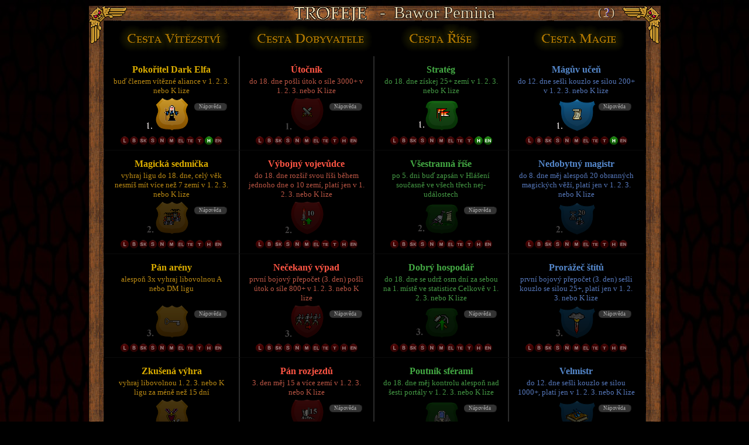

--- FILE ---
content_type: text/html
request_url: https://www.darkelf.eu/trofeje.asp?id=642255
body_size: 83236
content:


<!DOCTYPE html PUBLIC "-//W3C//DTD XHTML 1.0 Transitional//EN" "http://www.w3.org/TR/xhtml1/DTD/xhtml1-transitional.dtd">
<html>
<head>
<meta http-equiv="Content-Type" content="text/html; charset=windows-1250"/>
<title>Trofeje hráče</title>
<link href="css/bubliny.css" rel="stylesheet" type="text/css" />
<script src="js/jquery-1.2.6.js" type="text/javascript"></script>
<script src="js/bubliny.js" type="text/javascript"></script>
  
<style type="text/css">           
    td, th {
        border-right: 2px solid #2B2B2B;  /*změna barvy*/
        margin: 0;
        padding: 0;
        position: relative;
        text-align: center;
        vertical-align: top;
    }

    .td_i {
        border-bottom: 1px solid #0A0A0A; /*změna barvy*/
        margin: 0;
        position: relative;
        text-align: center;
        vertical-align: top;
    }

  .s4, .s4i
  {
	border-right:0px;
  }
  .quest10
  {
	border-bottom:0px;
  }
  .tit
  {
    margin:14px auto 3px auto;
	font-weight:bold;
	font-size: 12pt;
	font-family:Times New Roman CE;
  }
  .tit_d
  {
    margin:11px auto 3px auto;
	font-weight:bold;
	color:#999999;
  }
  .des
  {	
	z-index:6;
	width:200px;	
    margin:0px auto 0px auto;
	color:#CCCCCC;	
	margin-bottom:-16px;
  }    
  .f
  {
    font-size:10pt;
    font-family:Times New Roman CE;
    letter-spacing:0px;
  }
  
  .div_races
  {
    margin-top:7px;	
    padding-bottom: 8px;
    padding-bottom: 12px\9; /* hack IE7-9 */   	    
    border:0px solid white;
  }
	
.race_solved
{
}
  
.butt_help
{	
	position:absolute;
	left:0px;
	top:16px;
	width:56px;
	color:#AAAAAA;	
	background-color:#333333;    
}
  
.butt_solved
{	      	
    position:absolute;        
	left:0px;
	top: 40px;	
    width:56px;
	color:#99BB99;	
	background-color:#005510;	
}
  
.butt
{
    border-color: black #212121 #282828 #461E05;
    border-left: 0 solid #461E05;
    border-radius: 6px 6px 6px 6px;
    border-right: 2px solid #212121;
    border-style: solid;
    border-width: 1px 1px 1px 0;
    cursor: pointer;
    font-family: Verdana;
    font-size: 9px;
    letter-spacing: -0.2px;
    margin: 12px 0 0;
    padding:1px 2px 1px 2px; 
    text-align: center;    
}

	
.bublinaTelo {
	BORDER-TOP-WIDTH: 1px;
	BORDER-RIGHT: #000000 1px solid; 
	PADDING-RIGHT: 5px; 
	PADDING-LEFT: 5px; 
	BORDER-BOTTOM-WIDTH: 1px; 
	BORDER-BOTTOM-COLOR: #000000; 
	BORDER-LEFT: #000000 1px solid; 
	WIDTH: 120px; 
	font-size:9pt;
	font-family:verdana;
	COLOR: #000000;
	text-align:center; 
	BORDER-TOP-COLOR: #000000; 
	BACKGROUND-COLOR: #e2e2bc;	
}
</style>
</head>



<body id='trofeje' style="background-color:black;background-image:url('images/trofeje/ram/bc.jpg'); background-size:146px 100%; color:white">
<form NAME="form" ACTION="" METHOD="post">

<div style="position:relative;margin-left:auto;margin-right:auto;width:979px;height:2091px;border:0px solid black;background-image:url('images/trofeje/ram/ram.gif');">
<div style="position:absolute;margin:28px 0px 0px 28px;width:921px;height:2091;border:0px solid green;background-color:#000000">



<table style="border-spacing:0;border:0px solid red;padding:0px;margin:0px;width:100%;height:100%">
<tr>
<td style='width:25%;height:60px;vertical-align:middle;border-right:0px'>
<span style='text-align:left;'>
<p style='position:absolute;left:470px;top:-59px;font-size:22pt;color:#000000;width:470px'> - &nbsp;Bawor Pemina</p>
<p style='position:absolute;left:471px;top:-60px;font-size:22pt;color:#000000;width:470px;'> - &nbsp;Bawor Pemina</p>
<p style='position:absolute;left:470px;top:-61px;font-size:22pt;color:#000000;width:470px'> - &nbsp;Bawor Pemina</p>
<p style='position:absolute;left:469px;top:-60px;font-size:22pt;color:#000000;width:470px'> - &nbsp;Bawor Pemina</p>
<p style='position:absolute;left:470px;top:-60px;font-size:22pt;color:#E8D4AF;width:470px;'> - &nbsp;Bawor Pemina</p>
</span>
<img src="images/trofeje/titles/cesta-vitezstvi.gif"/></td>
<td style='width:25%;border-right:0px;vertical-align:middle'><img style='padding-left:9px' src="images/trofeje/titles/cesta-dobyvatele.gif"/></td>
<td style='width:25%;border-right:0px;vertical-align:middle'><img style='padding-right:10px' src="images/trofeje/titles/cesta-rise.gif"/></td>
<td style='width:25%;border-right:0px;vertical-align:middle'><img style='padding-right:6px' src="images/trofeje/titles/cesta-magie.gif"/>
<div style='position:absolute;float:right;font-size:14pt;top:-26px;right:49px;color:black;'>(<a href='napoveda/0/trofeje.htm' style='color:#black;padding:0px 4px 0px 4px' target='_blank'>?</a>)</div>
<div style='position:absolute;float:right;font-size:14pt;top:-26px;right:50px;color:#E8D4AF;'>(<a href='napoveda/0/trofeje.htm' style='color:#E8D4AF;padding:0px 4px 0px 4px' target='_blank'>?</a>)</div>
</td>
</tr>

<tr><td><p class='tit' style='color:#DCAE00'>Pokořitel Dark Elfa</p><div class='des f' style='color:#BB8A13'>buď členem vítězné aliance v 1. 2. 3. nebo K lize</div></td>
<td><p class='tit' style='color:#FF5544'>Útočník</p><div class='des f' style='color:#BA5544'>do 18. dne pošli útok o síle 3000+ v 1. 2. 3. nebo K lize</div></td>
<td><p class='tit' style='color:#44AA44'>Stratég</p><div class='des f' style='color:#449944'>do 18. dne získej 25+ zemí v 1. 2. 3. nebo K lize</div></td>
<td class='s4'><p class='tit' style='color:#5588CC'>Mágův učeň</p><div class='des f' style='color:#5577BA'>do 12. dne sešli kouzlo se silou 200+ v 1. 2. 3. nebo K lize</div></td></tr>
<tr><td class='td_i'><div style='position:absolute;margin-left:153px;border:0px solid red;width:68px;height:50px;vertical-align:middle'><input id='h1001' name='h1001' type='button' class='butt butt_help'  value='Nápověda' onClick="$('.bublinaHlavni').remove(); bubVytvorBublinu('Vítězství je hodnoceno za 3 body, členství za 1 bod. Výhry se počítají od 17.9.2013!','h1001',0,0,'PS');"/></div><a href='trofeje_vypis.asp?id=642255&t=1001' target='_blank'><img style='border:0px' src='images/trofeje/med/1001.gif'/></a><div class='div_races'><img class='race_solved' src='images/trofeje/races/nesplneno_0.gif' title='Nesplněno za Lidé'/><img class='race_solved' src='images/trofeje/races/nesplneno_1.gif' title='Nesplněno za Barbaři'/><img class='race_solved' src='images/trofeje/races/nesplneno_2.gif' title='Nesplněno za Skřeti'/><img class='race_solved' src='images/trofeje/races/nesplneno_3.gif' title='Nesplněno za Skuruti'/><img class='race_solved' src='images/trofeje/races/nesplneno_4.gif' title='Nesplněno za Nekromanti'/><img class='race_solved' src='images/trofeje/races/nesplneno_5.gif' title='Nesplněno za Mágové'/><img class='race_solved' src='images/trofeje/races/nesplneno_6.gif' title='Nesplněno za Elfové'/><img class='race_solved' src='images/trofeje/races/nesplneno_7.gif' title='Nesplněno za Temní Elfové'/><img class='race_solved' src='images/trofeje/races/nesplneno_8.gif' title='Nesplněno za Trpaslíci'/><img class='race_solved' src='images/trofeje/races/splneno_9.gif' title='Splněno za Hobiti'/><img class='race_solved' src='images/trofeje/races/nesplneno_10.gif' title='Nesplněno za Enti'/></div></td>
<td class='td_i'><div style='position:absolute;margin-left:153px;border:0px solid red;width:68px;height:50px;vertical-align:middle'><input id='h2001' name='h2001' type='button' class='butt butt_help'  value='Nápověda' onClick="$('.bublinaHlavni').remove(); bubVytvorBublinu('Ihned po odeslání útoku musíš kliknout na Splnit. Nečekej do přepočtu!','h2001',0,0,'PS');"/></div><a href='trofeje_rec.asp?id=642255&t=2001' target='_blank'><img style='border:0px;margin-top:0px' src='images/trofeje/med/2001d.gif' onMouseOver="$(this).attr('src', 'images/trofeje/med/2001.gif');" onMouseOut="$(this).attr('src', 'images/trofeje/med/2001d.gif');"/></a><div class='div_races'><img class='race_solved' src='images/trofeje/races/nesplneno_0.gif' title='Nesplněno za Lidé'/><img class='race_solved' src='images/trofeje/races/nesplneno_1.gif' title='Nesplněno za Barbaři'/><img class='race_solved' src='images/trofeje/races/nesplneno_2.gif' title='Nesplněno za Skřeti'/><img class='race_solved' src='images/trofeje/races/nesplneno_3.gif' title='Nesplněno za Skuruti'/><img class='race_solved' src='images/trofeje/races/nesplneno_4.gif' title='Nesplněno za Nekromanti'/><img class='race_solved' src='images/trofeje/races/nesplneno_5.gif' title='Nesplněno za Mágové'/><img class='race_solved' src='images/trofeje/races/nesplneno_6.gif' title='Nesplněno za Elfové'/><img class='race_solved' src='images/trofeje/races/nesplneno_7.gif' title='Nesplněno za Temní Elfové'/><img class='race_solved' src='images/trofeje/races/nesplneno_8.gif' title='Nesplněno za Trpaslíci'/><img class='race_solved' src='images/trofeje/races/nesplneno_9.gif' title='Nesplněno za Hobiti'/><img class='race_solved' src='images/trofeje/races/nesplneno_10.gif' title='Nesplněno za Enti'/></div></td>
<td class='td_i'><div style='position:absolute;margin-left:153px;border:0px solid red;width:68px;height:50px;vertical-align:middle'></div><a href='trofeje_vypis.asp?id=642255&t=3001' target='_blank'><img style='border:0px' src='images/trofeje/med/3001.gif'/></a><div class='div_races'><img class='race_solved' src='images/trofeje/races/nesplneno_0.gif' title='Nesplněno za Lidé'/><img class='race_solved' src='images/trofeje/races/nesplneno_1.gif' title='Nesplněno za Barbaři'/><img class='race_solved' src='images/trofeje/races/nesplneno_2.gif' title='Nesplněno za Skřeti'/><img class='race_solved' src='images/trofeje/races/nesplneno_3.gif' title='Nesplněno za Skuruti'/><img class='race_solved' src='images/trofeje/races/nesplneno_4.gif' title='Nesplněno za Nekromanti'/><img class='race_solved' src='images/trofeje/races/nesplneno_5.gif' title='Nesplněno za Mágové'/><img class='race_solved' src='images/trofeje/races/nesplneno_6.gif' title='Nesplněno za Elfové'/><img class='race_solved' src='images/trofeje/races/nesplneno_7.gif' title='Nesplněno za Temní Elfové'/><img class='race_solved' src='images/trofeje/races/nesplneno_8.gif' title='Nesplněno za Trpaslíci'/><img class='race_solved' src='images/trofeje/races/splneno_9.gif' title='Splněno za Hobiti'/><img class='race_solved' src='images/trofeje/races/splneno_10.gif' title='Splněno za Enti'/></div></td>
<td class='td_i s4i'><div style='position:absolute;margin-left:153px;border:0px solid red;width:68px;height:50px;vertical-align:middle'><input id='h4001' name='h4001' type='button' class='butt butt_help'  value='Nápověda' onClick="$('.bublinaHlavni').remove(); bubVytvorBublinu('Ihned po odeslání kouzla musíš kliknout na Splnit. Nečekej do přepočtu!','h4001',0,0,'PS');"/></div><a href='trofeje_vypis.asp?id=642255&t=4001' target='_blank'><img style='border:0px' src='images/trofeje/med/4001.gif'/></a><div class='div_races'><img class='race_solved' src='images/trofeje/races/nesplneno_0.gif' title='Nesplněno za Lidé'/><img class='race_solved' src='images/trofeje/races/nesplneno_1.gif' title='Nesplněno za Barbaři'/><img class='race_solved' src='images/trofeje/races/nesplneno_2.gif' title='Nesplněno za Skřeti'/><img class='race_solved' src='images/trofeje/races/nesplneno_3.gif' title='Nesplněno za Skuruti'/><img class='race_solved' src='images/trofeje/races/nesplneno_4.gif' title='Nesplněno za Nekromanti'/><img class='race_solved' src='images/trofeje/races/nesplneno_5.gif' title='Nesplněno za Mágové'/><img class='race_solved' src='images/trofeje/races/nesplneno_6.gif' title='Nesplněno za Elfové'/><img class='race_solved' src='images/trofeje/races/nesplneno_7.gif' title='Nesplněno za Temní Elfové'/><img class='race_solved' src='images/trofeje/races/nesplneno_8.gif' title='Nesplněno za Trpaslíci'/><img class='race_solved' src='images/trofeje/races/splneno_9.gif' title='Splněno za Hobiti'/><img class='race_solved' src='images/trofeje/races/nesplneno_10.gif' title='Nesplněno za Enti'/></div></td></tr>
<tr><td><p class='tit' style='color:#DCAE00'>Magická sedmička</p><div class='des f' style='color:#BB8A13'>vyhraj ligu do 18. dne, celý věk nesmíš mít více než 7 zemí v 1. 2. 3. nebo K lize</div></td>
<td><p class='tit' style='color:#FF5544'>Výbojný vojevůdce</p><div class='des f' style='color:#BA5544'>do 18. dne rozšiř svou říši během jednoho dne o 10 zemí, platí jen v 1. 2. 3. nebo K lize</div></td>
<td><p class='tit' style='color:#44AA44'>Všestranná říše</p><div class='des f' style='color:#449944'>po 5. dni buď zapsán v Hlášení současně ve všech třech nej-událostech</div></td>
<td class='s4'><p class='tit' style='color:#5588CC'>Nedobytný magistr</p><div class='des f' style='color:#5577BA'>do 8. dne měj alespoň 20 obranných magických věží,  platí jen v 1. 2. 3. nebo K lize</div></td></tr>
<tr><td class='td_i'><div style='position:absolute;margin-left:153px;border:0px solid red;width:68px;height:50px;vertical-align:middle'><input id='h1002' name='h1002' type='button' class='butt butt_help'  value='Nápověda' onClick="$('.bublinaHlavni').remove(); bubVytvorBublinu('Klikni na tlačítko Splnit v den dohrání ligy (když je červená). Jindy nelze úkol splnit. V grafu ve statistikách vidíš počet svých zemí den po dni.','h1002',0,0,'PS');"/></div><a href='trofeje_rec.asp?id=642255&t=1002' target='_blank'><img style='border:0px;margin-top:0px' src='images/trofeje/med/1002d.gif' onMouseOver="$(this).attr('src', 'images/trofeje/med/1002.gif');" onMouseOut="$(this).attr('src', 'images/trofeje/med/1002d.gif');"/></a><div class='div_races'><img class='race_solved' src='images/trofeje/races/nesplneno_0.gif' title='Nesplněno za Lidé'/><img class='race_solved' src='images/trofeje/races/nesplneno_1.gif' title='Nesplněno za Barbaři'/><img class='race_solved' src='images/trofeje/races/nesplneno_2.gif' title='Nesplněno za Skřeti'/><img class='race_solved' src='images/trofeje/races/nesplneno_3.gif' title='Nesplněno za Skuruti'/><img class='race_solved' src='images/trofeje/races/nesplneno_4.gif' title='Nesplněno za Nekromanti'/><img class='race_solved' src='images/trofeje/races/nesplneno_5.gif' title='Nesplněno za Mágové'/><img class='race_solved' src='images/trofeje/races/nesplneno_6.gif' title='Nesplněno za Elfové'/><img class='race_solved' src='images/trofeje/races/nesplneno_7.gif' title='Nesplněno za Temní Elfové'/><img class='race_solved' src='images/trofeje/races/nesplneno_8.gif' title='Nesplněno za Trpaslíci'/><img class='race_solved' src='images/trofeje/races/nesplneno_9.gif' title='Nesplněno za Hobiti'/><img class='race_solved' src='images/trofeje/races/nesplneno_10.gif' title='Nesplněno za Enti'/></div></td>
<td class='td_i'><div style='position:absolute;margin-left:153px;border:0px solid red;width:68px;height:50px;vertical-align:middle'></div><a href='trofeje_rec.asp?id=642255&t=2002' target='_blank'><img style='border:0px;margin-top:0px' src='images/trofeje/med/2002d.gif' onMouseOver="$(this).attr('src', 'images/trofeje/med/2002.gif');" onMouseOut="$(this).attr('src', 'images/trofeje/med/2002d.gif');"/></a><div class='div_races'><img class='race_solved' src='images/trofeje/races/nesplneno_0.gif' title='Nesplněno za Lidé'/><img class='race_solved' src='images/trofeje/races/nesplneno_1.gif' title='Nesplněno za Barbaři'/><img class='race_solved' src='images/trofeje/races/nesplneno_2.gif' title='Nesplněno za Skřeti'/><img class='race_solved' src='images/trofeje/races/nesplneno_3.gif' title='Nesplněno za Skuruti'/><img class='race_solved' src='images/trofeje/races/nesplneno_4.gif' title='Nesplněno za Nekromanti'/><img class='race_solved' src='images/trofeje/races/nesplneno_5.gif' title='Nesplněno za Mágové'/><img class='race_solved' src='images/trofeje/races/nesplneno_6.gif' title='Nesplněno za Elfové'/><img class='race_solved' src='images/trofeje/races/nesplneno_7.gif' title='Nesplněno za Temní Elfové'/><img class='race_solved' src='images/trofeje/races/nesplneno_8.gif' title='Nesplněno za Trpaslíci'/><img class='race_solved' src='images/trofeje/races/nesplneno_9.gif' title='Nesplněno za Hobiti'/><img class='race_solved' src='images/trofeje/races/nesplneno_10.gif' title='Nesplněno za Enti'/></div></td>
<td class='td_i'><div style='position:absolute;margin-left:153px;border:0px solid red;width:68px;height:50px;vertical-align:middle'><input id='h3002' name='h3002' type='button' class='butt butt_help'  value='Nápověda' onClick="$('.bublinaHlavni').remove(); bubVytvorBublinu('Nejpozději do 18. dne, platí jen v 1. 2. 3. a K ligách. Výsledek je součet síly útoku, magie a počtu domů.','h3002',0,0,'PS');"/></div><a href='trofeje_rec.asp?id=642255&t=3002' target='_blank'><img style='border:0px;margin-top:0px' src='images/trofeje/med/3002d.gif' onMouseOver="$(this).attr('src', 'images/trofeje/med/3002.gif');" onMouseOut="$(this).attr('src', 'images/trofeje/med/3002d.gif');"/></a><div class='div_races'><img class='race_solved' src='images/trofeje/races/nesplneno_0.gif' title='Nesplněno za Lidé'/><img class='race_solved' src='images/trofeje/races/nesplneno_1.gif' title='Nesplněno za Barbaři'/><img class='race_solved' src='images/trofeje/races/nesplneno_2.gif' title='Nesplněno za Skřeti'/><img class='race_solved' src='images/trofeje/races/nesplneno_3.gif' title='Nesplněno za Skuruti'/><img class='race_solved' src='images/trofeje/races/nesplneno_4.gif' title='Nesplněno za Nekromanti'/><img class='race_solved' src='images/trofeje/races/nesplneno_5.gif' title='Nesplněno za Mágové'/><img class='race_solved' src='images/trofeje/races/nesplneno_6.gif' title='Nesplněno za Elfové'/><img class='race_solved' src='images/trofeje/races/nesplneno_7.gif' title='Nesplněno za Temní Elfové'/><img class='race_solved' src='images/trofeje/races/nesplneno_8.gif' title='Nesplněno za Trpaslíci'/><img class='race_solved' src='images/trofeje/races/nesplneno_9.gif' title='Nesplněno za Hobiti'/><img class='race_solved' src='images/trofeje/races/nesplneno_10.gif' title='Nesplněno za Enti'/></div></td>
<td class='td_i s4i'><div style='position:absolute;margin-left:153px;border:0px solid red;width:68px;height:50px;vertical-align:middle'></div><a href='trofeje_rec.asp?id=642255&t=4002' target='_blank'><img style='border:0px;margin-top:0px' src='images/trofeje/med/4002d.gif' onMouseOver="$(this).attr('src', 'images/trofeje/med/4002.gif');" onMouseOut="$(this).attr('src', 'images/trofeje/med/4002d.gif');"/></a><div class='div_races'><img class='race_solved' src='images/trofeje/races/nesplneno_0.gif' title='Nesplněno za Lidé'/><img class='race_solved' src='images/trofeje/races/nesplneno_1.gif' title='Nesplněno za Barbaři'/><img class='race_solved' src='images/trofeje/races/nesplneno_2.gif' title='Nesplněno za Skřeti'/><img class='race_solved' src='images/trofeje/races/nesplneno_3.gif' title='Nesplněno za Skuruti'/><img class='race_solved' src='images/trofeje/races/nesplneno_4.gif' title='Nesplněno za Nekromanti'/><img class='race_solved' src='images/trofeje/races/nesplneno_5.gif' title='Nesplněno za Mágové'/><img class='race_solved' src='images/trofeje/races/nesplneno_6.gif' title='Nesplněno za Elfové'/><img class='race_solved' src='images/trofeje/races/nesplneno_7.gif' title='Nesplněno za Temní Elfové'/><img class='race_solved' src='images/trofeje/races/nesplneno_8.gif' title='Nesplněno za Trpaslíci'/><img class='race_solved' src='images/trofeje/races/nesplneno_9.gif' title='Nesplněno za Hobiti'/><img class='race_solved' src='images/trofeje/races/nesplneno_10.gif' title='Nesplněno za Enti'/></div></td></tr>
<tr><td><p class='tit' style='color:#DCAE00'>Pán arény</p><div class='des f' style='color:#BB8A13'>alespoň 3x vyhraj libovolnou A nebo DM ligu</div></td>
<td><p class='tit' style='color:#FF5544'>Nečekaný výpad</p><div class='des f' style='color:#BA5544'>první bojový přepočet (3. den) pošli útok o síle 800+ v 1. 2. 3. nebo K lize</div></td>
<td><p class='tit' style='color:#44AA44'>Dobrý hospodář</p><div class='des f' style='color:#449944'>do 18. dne se udrž osm dní za sebou na 1. místě ve statistice Celkově v 1. 2. 3. nebo K lize</div></td>
<td class='s4'><p class='tit' style='color:#5588CC'>Prorážeč štítů</p><div class='des f' style='color:#5577BA'>první bojový přepočet (3. den) sešli kouzlo se silou 25+, platí jen v 1. 2. 3. nebo K lize</div></td></tr>
<tr><td class='td_i'><div style='position:absolute;margin-left:153px;border:0px solid red;width:68px;height:50px;vertical-align:middle'><input id='h1003' name='h1003' type='button' class='butt butt_help'  value='Nápověda' onClick="$('.bublinaHlavni').remove(); bubVytvorBublinu('Do statistik se ukládá počet výher za danou rasu a součet dnů všech věků.','h1003',0,0,'PS');"/></div><a href='trofeje_rec.asp?id=642255&t=1003' target='_blank'><img style='border:0px;margin-top:0px' src='images/trofeje/med/1003d.gif' onMouseOver="$(this).attr('src', 'images/trofeje/med/1003.gif');" onMouseOut="$(this).attr('src', 'images/trofeje/med/1003d.gif');"/></a><div class='div_races'><img class='race_solved' src='images/trofeje/races/nesplneno_0.gif' title='Nesplněno za Lidé'/><img class='race_solved' src='images/trofeje/races/nesplneno_1.gif' title='Nesplněno za Barbaři'/><img class='race_solved' src='images/trofeje/races/nesplneno_2.gif' title='Nesplněno za Skřeti'/><img class='race_solved' src='images/trofeje/races/nesplneno_3.gif' title='Nesplněno za Skuruti'/><img class='race_solved' src='images/trofeje/races/nesplneno_4.gif' title='Nesplněno za Nekromanti'/><img class='race_solved' src='images/trofeje/races/nesplneno_5.gif' title='Nesplněno za Mágové'/><img class='race_solved' src='images/trofeje/races/nesplneno_6.gif' title='Nesplněno za Elfové'/><img class='race_solved' src='images/trofeje/races/nesplneno_7.gif' title='Nesplněno za Temní Elfové'/><img class='race_solved' src='images/trofeje/races/nesplneno_8.gif' title='Nesplněno za Trpaslíci'/><img class='race_solved' src='images/trofeje/races/nesplneno_9.gif' title='Nesplněno za Hobiti'/><img class='race_solved' src='images/trofeje/races/nesplneno_10.gif' title='Nesplněno za Enti'/></div></td>
<td class='td_i'><div style='position:absolute;margin-left:153px;border:0px solid red;width:68px;height:50px;vertical-align:middle'><input id='h2003' name='h2003' type='button' class='butt butt_help'  value='Nápověda' onClick="$('.bublinaHlavni').remove(); bubVytvorBublinu('Ihned po odeslání útoku musíš kliknout na Splnit. Nečekej do přepočtu!','h2003',0,0,'PS');"/></div><a href='trofeje_rec.asp?id=642255&t=2003' target='_blank'><img style='border:0px;margin-top:0px' src='images/trofeje/med/2003d.gif' onMouseOver="$(this).attr('src', 'images/trofeje/med/2003.gif');" onMouseOut="$(this).attr('src', 'images/trofeje/med/2003d.gif');"/></a><div class='div_races'><img class='race_solved' src='images/trofeje/races/nesplneno_0.gif' title='Nesplněno za Lidé'/><img class='race_solved' src='images/trofeje/races/nesplneno_1.gif' title='Nesplněno za Barbaři'/><img class='race_solved' src='images/trofeje/races/nesplneno_2.gif' title='Nesplněno za Skřeti'/><img class='race_solved' src='images/trofeje/races/nesplneno_3.gif' title='Nesplněno za Skuruti'/><img class='race_solved' src='images/trofeje/races/nesplneno_4.gif' title='Nesplněno za Nekromanti'/><img class='race_solved' src='images/trofeje/races/nesplneno_5.gif' title='Nesplněno za Mágové'/><img class='race_solved' src='images/trofeje/races/nesplneno_6.gif' title='Nesplněno za Elfové'/><img class='race_solved' src='images/trofeje/races/nesplneno_7.gif' title='Nesplněno za Temní Elfové'/><img class='race_solved' src='images/trofeje/races/nesplneno_8.gif' title='Nesplněno za Trpaslíci'/><img class='race_solved' src='images/trofeje/races/nesplneno_9.gif' title='Nesplněno za Hobiti'/><img class='race_solved' src='images/trofeje/races/nesplneno_10.gif' title='Nesplněno za Enti'/></div></td>
<td class='td_i'><div style='position:absolute;margin-left:153px;border:0px solid red;width:68px;height:50px;vertical-align:middle'><input id='h3003' name='h3003' type='button' class='butt butt_help'  value='Nápověda' onClick="$('.bublinaHlavni').remove(); bubVytvorBublinu('Nejpozději 11. den už musíš být první ve statistice.','h3003',0,0,'PS');"/></div><a href='trofeje_rec.asp?id=642255&t=3003' target='_blank'><img style='border:0px;margin-top:0px' src='images/trofeje/med/3003d.gif' onMouseOver="$(this).attr('src', 'images/trofeje/med/3003.gif');" onMouseOut="$(this).attr('src', 'images/trofeje/med/3003d.gif');"/></a><div class='div_races'><img class='race_solved' src='images/trofeje/races/nesplneno_0.gif' title='Nesplněno za Lidé'/><img class='race_solved' src='images/trofeje/races/nesplneno_1.gif' title='Nesplněno za Barbaři'/><img class='race_solved' src='images/trofeje/races/nesplneno_2.gif' title='Nesplněno za Skřeti'/><img class='race_solved' src='images/trofeje/races/nesplneno_3.gif' title='Nesplněno za Skuruti'/><img class='race_solved' src='images/trofeje/races/nesplneno_4.gif' title='Nesplněno za Nekromanti'/><img class='race_solved' src='images/trofeje/races/nesplneno_5.gif' title='Nesplněno za Mágové'/><img class='race_solved' src='images/trofeje/races/nesplneno_6.gif' title='Nesplněno za Elfové'/><img class='race_solved' src='images/trofeje/races/nesplneno_7.gif' title='Nesplněno za Temní Elfové'/><img class='race_solved' src='images/trofeje/races/nesplneno_8.gif' title='Nesplněno za Trpaslíci'/><img class='race_solved' src='images/trofeje/races/nesplneno_9.gif' title='Nesplněno za Hobiti'/><img class='race_solved' src='images/trofeje/races/nesplneno_10.gif' title='Nesplněno za Enti'/></div></td>
<td class='td_i s4i'><div style='position:absolute;margin-left:153px;border:0px solid red;width:68px;height:50px;vertical-align:middle'><input id='h4003' name='h4003' type='button' class='butt butt_help'  value='Nápověda' onClick="$('.bublinaHlavni').remove(); bubVytvorBublinu('Ihned po odeslání kouzla musíš kliknout na Splnit. Nečekej do přepočtu!','h4003',0,0,'PS');"/></div><a href='trofeje_rec.asp?id=642255&t=4003' target='_blank'><img style='border:0px;margin-top:0px' src='images/trofeje/med/4003d.gif' onMouseOver="$(this).attr('src', 'images/trofeje/med/4003.gif');" onMouseOut="$(this).attr('src', 'images/trofeje/med/4003d.gif');"/></a><div class='div_races'><img class='race_solved' src='images/trofeje/races/nesplneno_0.gif' title='Nesplněno za Lidé'/><img class='race_solved' src='images/trofeje/races/nesplneno_1.gif' title='Nesplněno za Barbaři'/><img class='race_solved' src='images/trofeje/races/nesplneno_2.gif' title='Nesplněno za Skřeti'/><img class='race_solved' src='images/trofeje/races/nesplneno_3.gif' title='Nesplněno za Skuruti'/><img class='race_solved' src='images/trofeje/races/nesplneno_4.gif' title='Nesplněno za Nekromanti'/><img class='race_solved' src='images/trofeje/races/nesplneno_5.gif' title='Nesplněno za Mágové'/><img class='race_solved' src='images/trofeje/races/nesplneno_6.gif' title='Nesplněno za Elfové'/><img class='race_solved' src='images/trofeje/races/nesplneno_7.gif' title='Nesplněno za Temní Elfové'/><img class='race_solved' src='images/trofeje/races/nesplneno_8.gif' title='Nesplněno za Trpaslíci'/><img class='race_solved' src='images/trofeje/races/nesplneno_9.gif' title='Nesplněno za Hobiti'/><img class='race_solved' src='images/trofeje/races/nesplneno_10.gif' title='Nesplněno za Enti'/></div></td></tr>
<tr><td><p class='tit' style='color:#DCAE00'>Zkušená výhra</p><div class='des f' style='color:#BB8A13'>vyhraj libovolnou 1. 2. 3. nebo K ligu za méně než 15 dní</div></td>
<td><p class='tit' style='color:#FF5544'>Pán rozjezdů</p><div class='des f' style='color:#BA5544'>3. den měj 15 a více zemí v 1. 2. 3. nebo K lize</div></td>
<td><p class='tit' style='color:#44AA44'>Poutník sférami</p><div class='des f' style='color:#449944'>do 18. dne měj kontrolu alespoň nad šesti portály v 1. 2. 3. nebo K lize</div></td>
<td class='s4'><p class='tit' style='color:#5588CC'>Velmistr</p><div class='des f' style='color:#5577BA'>do 12. dne sešli kouzlo se silou 1000+, platí jen v 1. 2. 3. nebo K lize</div></td></tr>
<tr><td class='td_i'><div style='position:absolute;margin-left:153px;border:0px solid red;width:68px;height:50px;vertical-align:middle'></div><a href='trofeje_rec.asp?id=642255&t=1004' target='_blank'><img style='border:0px;margin-top:0px' src='images/trofeje/med/1004d.gif' onMouseOver="$(this).attr('src', 'images/trofeje/med/1004.gif');" onMouseOut="$(this).attr('src', 'images/trofeje/med/1004d.gif');"/></a><div class='div_races'><img class='race_solved' src='images/trofeje/races/nesplneno_0.gif' title='Nesplněno za Lidé'/><img class='race_solved' src='images/trofeje/races/nesplneno_1.gif' title='Nesplněno za Barbaři'/><img class='race_solved' src='images/trofeje/races/nesplneno_2.gif' title='Nesplněno za Skřeti'/><img class='race_solved' src='images/trofeje/races/nesplneno_3.gif' title='Nesplněno za Skuruti'/><img class='race_solved' src='images/trofeje/races/nesplneno_4.gif' title='Nesplněno za Nekromanti'/><img class='race_solved' src='images/trofeje/races/nesplneno_5.gif' title='Nesplněno za Mágové'/><img class='race_solved' src='images/trofeje/races/nesplneno_6.gif' title='Nesplněno za Elfové'/><img class='race_solved' src='images/trofeje/races/nesplneno_7.gif' title='Nesplněno za Temní Elfové'/><img class='race_solved' src='images/trofeje/races/nesplneno_8.gif' title='Nesplněno za Trpaslíci'/><img class='race_solved' src='images/trofeje/races/nesplneno_9.gif' title='Nesplněno za Hobiti'/><img class='race_solved' src='images/trofeje/races/nesplneno_10.gif' title='Nesplněno za Enti'/></div></td>
<td class='td_i'><div style='position:absolute;margin-left:153px;border:0px solid red;width:68px;height:50px;vertical-align:middle'><input id='h2004' name='h2004' type='button' class='butt butt_help'  value='Nápověda' onClick="$('.bublinaHlavni').remove(); bubVytvorBublinu('Na tlačítko Splnit musíš kliknout 3. herní den ligy. V jiný den nebude zápis uznán.','h2004',0,0,'PS');"/></div><a href='trofeje_rec.asp?id=642255&t=2004' target='_blank'><img style='border:0px;margin-top:0px' src='images/trofeje/med/2004d.gif' onMouseOver="$(this).attr('src', 'images/trofeje/med/2004.gif');" onMouseOut="$(this).attr('src', 'images/trofeje/med/2004d.gif');"/></a><div class='div_races'><img class='race_solved' src='images/trofeje/races/nesplneno_0.gif' title='Nesplněno za Lidé'/><img class='race_solved' src='images/trofeje/races/nesplneno_1.gif' title='Nesplněno za Barbaři'/><img class='race_solved' src='images/trofeje/races/nesplneno_2.gif' title='Nesplněno za Skřeti'/><img class='race_solved' src='images/trofeje/races/nesplneno_3.gif' title='Nesplněno za Skuruti'/><img class='race_solved' src='images/trofeje/races/nesplneno_4.gif' title='Nesplněno za Nekromanti'/><img class='race_solved' src='images/trofeje/races/nesplneno_5.gif' title='Nesplněno za Mágové'/><img class='race_solved' src='images/trofeje/races/nesplneno_6.gif' title='Nesplněno za Elfové'/><img class='race_solved' src='images/trofeje/races/nesplneno_7.gif' title='Nesplněno za Temní Elfové'/><img class='race_solved' src='images/trofeje/races/nesplneno_8.gif' title='Nesplněno za Trpaslíci'/><img class='race_solved' src='images/trofeje/races/nesplneno_9.gif' title='Nesplněno za Hobiti'/><img class='race_solved' src='images/trofeje/races/nesplneno_10.gif' title='Nesplněno za Enti'/></div></td>
<td class='td_i'><div style='position:absolute;margin-left:153px;border:0px solid red;width:68px;height:50px;vertical-align:middle'><input id='h3004' name='h3004' type='button' class='butt butt_help'  value='Nápověda' onClick="$('.bublinaHlavni').remove(); bubVytvorBublinu('Započítávají se jen klasické portály, zlaté portály v K ligách ne.','h3004',0,0,'PS');"/></div><a href='trofeje_rec.asp?id=642255&t=3004' target='_blank'><img style='border:0px;margin-top:0px' src='images/trofeje/med/3004d.gif' onMouseOver="$(this).attr('src', 'images/trofeje/med/3004.gif');" onMouseOut="$(this).attr('src', 'images/trofeje/med/3004d.gif');"/></a><div class='div_races'><img class='race_solved' src='images/trofeje/races/nesplneno_0.gif' title='Nesplněno za Lidé'/><img class='race_solved' src='images/trofeje/races/nesplneno_1.gif' title='Nesplněno za Barbaři'/><img class='race_solved' src='images/trofeje/races/nesplneno_2.gif' title='Nesplněno za Skřeti'/><img class='race_solved' src='images/trofeje/races/nesplneno_3.gif' title='Nesplněno za Skuruti'/><img class='race_solved' src='images/trofeje/races/nesplneno_4.gif' title='Nesplněno za Nekromanti'/><img class='race_solved' src='images/trofeje/races/nesplneno_5.gif' title='Nesplněno za Mágové'/><img class='race_solved' src='images/trofeje/races/nesplneno_6.gif' title='Nesplněno za Elfové'/><img class='race_solved' src='images/trofeje/races/nesplneno_7.gif' title='Nesplněno za Temní Elfové'/><img class='race_solved' src='images/trofeje/races/nesplneno_8.gif' title='Nesplněno za Trpaslíci'/><img class='race_solved' src='images/trofeje/races/nesplneno_9.gif' title='Nesplněno za Hobiti'/><img class='race_solved' src='images/trofeje/races/nesplneno_10.gif' title='Nesplněno za Enti'/></div></td>
<td class='td_i s4i'><div style='position:absolute;margin-left:153px;border:0px solid red;width:68px;height:50px;vertical-align:middle'><input id='h4004' name='h4004' type='button' class='butt butt_help'  value='Nápověda' onClick="$('.bublinaHlavni').remove(); bubVytvorBublinu('Ihned po odeslání kouzla musíš kliknout na Splnit. Nečekej do přepočtu!','h4004',0,0,'PS');"/></div><a href='trofeje_rec.asp?id=642255&t=4004' target='_blank'><img style='border:0px;margin-top:0px' src='images/trofeje/med/4004d.gif' onMouseOver="$(this).attr('src', 'images/trofeje/med/4004.gif');" onMouseOut="$(this).attr('src', 'images/trofeje/med/4004d.gif');"/></a><div class='div_races'><img class='race_solved' src='images/trofeje/races/nesplneno_0.gif' title='Nesplněno za Lidé'/><img class='race_solved' src='images/trofeje/races/nesplneno_1.gif' title='Nesplněno za Barbaři'/><img class='race_solved' src='images/trofeje/races/nesplneno_2.gif' title='Nesplněno za Skřeti'/><img class='race_solved' src='images/trofeje/races/nesplneno_3.gif' title='Nesplněno za Skuruti'/><img class='race_solved' src='images/trofeje/races/nesplneno_4.gif' title='Nesplněno za Nekromanti'/><img class='race_solved' src='images/trofeje/races/nesplneno_5.gif' title='Nesplněno za Mágové'/><img class='race_solved' src='images/trofeje/races/nesplneno_6.gif' title='Nesplněno za Elfové'/><img class='race_solved' src='images/trofeje/races/nesplneno_7.gif' title='Nesplněno za Temní Elfové'/><img class='race_solved' src='images/trofeje/races/nesplneno_8.gif' title='Nesplněno za Trpaslíci'/><img class='race_solved' src='images/trofeje/races/nesplneno_9.gif' title='Nesplněno za Hobiti'/><img class='race_solved' src='images/trofeje/races/nesplneno_10.gif' title='Nesplněno za Enti'/></div></td></tr>
<tr><td><p class='tit' style='color:#DCAE00'>Dark Elfův kat</p><div class='des f' style='color:#BB8A13'>alespoň 5x buď členem vítězné aliance v 1. 2. 3. nebo K lize</div></td>
<td><p class='tit' style='color:#FF5544'>Premiant</p><div class='des f' style='color:#BA5544'>do 18. dne se udrž 8 dní za sebou na 1. místě v počtu zemí v 1. 2. 3. nebo K lize</div></td>
<td><p class='tit' style='color:#44AA44'>Korunka ke korunce</p><div class='des f' style='color:#449944'>do 10. dne získej alespoň 10 zemí s bonusem na příjem zlatých v 1,2,3 nebo K lize</div></td>
<td class='s4'><p class='tit' style='color:#5588CC'>Kultovní mág</p><div class='des f' style='color:#5577BA'>do 12. dne měj 7 Velkých magických věží</div></td></tr>
<tr><td class='td_i'><div style='position:absolute;margin-left:153px;border:0px solid red;width:68px;height:50px;vertical-align:middle'><input id='h1005' name='h1005' type='button' class='butt butt_help'  value='Nápověda' onClick="$('.bublinaHlavni').remove(); bubVytvorBublinu('Vítězství je hodnoceno za 3 body, členství za 1 bod. Výhry se sčítají zvlášť pro každou rasu, čím více výher, tím vyšší skóre.','h1005',0,0,'PS');"/></div><a href='trofeje_rec.asp?id=642255&t=1005' target='_blank'><img style='border:0px;margin-top:0px' src='images/trofeje/med/1005d.gif' onMouseOver="$(this).attr('src', 'images/trofeje/med/1005.gif');" onMouseOut="$(this).attr('src', 'images/trofeje/med/1005d.gif');"/></a><div class='div_races'><img class='race_solved' src='images/trofeje/races/nesplneno_0.gif' title='Nesplněno za Lidé'/><img class='race_solved' src='images/trofeje/races/nesplneno_1.gif' title='Nesplněno za Barbaři'/><img class='race_solved' src='images/trofeje/races/nesplneno_2.gif' title='Nesplněno za Skřeti'/><img class='race_solved' src='images/trofeje/races/nesplneno_3.gif' title='Nesplněno za Skuruti'/><img class='race_solved' src='images/trofeje/races/nesplneno_4.gif' title='Nesplněno za Nekromanti'/><img class='race_solved' src='images/trofeje/races/nesplneno_5.gif' title='Nesplněno za Mágové'/><img class='race_solved' src='images/trofeje/races/nesplneno_6.gif' title='Nesplněno za Elfové'/><img class='race_solved' src='images/trofeje/races/nesplneno_7.gif' title='Nesplněno za Temní Elfové'/><img class='race_solved' src='images/trofeje/races/nesplneno_8.gif' title='Nesplněno za Trpaslíci'/><img class='race_solved' src='images/trofeje/races/nesplneno_9.gif' title='Nesplněno za Hobiti'/><img class='race_solved' src='images/trofeje/races/nesplneno_10.gif' title='Nesplněno za Enti'/></div></td>
<td class='td_i'><div style='position:absolute;margin-left:153px;border:0px solid red;width:68px;height:50px;vertical-align:middle'><input id='h2005' name='h2005' type='button' class='butt butt_help'  value='Nápověda' onClick="$('.bublinaHlavni').remove(); bubVytvorBublinu('Nejpozději 11. den už musíš být první ve statistice','h2005',0,0,'PS');"/></div><a href='trofeje_rec.asp?id=642255&t=2005' target='_blank'><img style='border:0px;margin-top:0px' src='images/trofeje/med/2005d.gif' onMouseOver="$(this).attr('src', 'images/trofeje/med/2005.gif');" onMouseOut="$(this).attr('src', 'images/trofeje/med/2005d.gif');"/></a><div class='div_races'><img class='race_solved' src='images/trofeje/races/nesplneno_0.gif' title='Nesplněno za Lidé'/><img class='race_solved' src='images/trofeje/races/nesplneno_1.gif' title='Nesplněno za Barbaři'/><img class='race_solved' src='images/trofeje/races/nesplneno_2.gif' title='Nesplněno za Skřeti'/><img class='race_solved' src='images/trofeje/races/nesplneno_3.gif' title='Nesplněno za Skuruti'/><img class='race_solved' src='images/trofeje/races/nesplneno_4.gif' title='Nesplněno za Nekromanti'/><img class='race_solved' src='images/trofeje/races/nesplneno_5.gif' title='Nesplněno za Mágové'/><img class='race_solved' src='images/trofeje/races/nesplneno_6.gif' title='Nesplněno za Elfové'/><img class='race_solved' src='images/trofeje/races/nesplneno_7.gif' title='Nesplněno za Temní Elfové'/><img class='race_solved' src='images/trofeje/races/nesplneno_8.gif' title='Nesplněno za Trpaslíci'/><img class='race_solved' src='images/trofeje/races/nesplneno_9.gif' title='Nesplněno za Hobiti'/><img class='race_solved' src='images/trofeje/races/nesplneno_10.gif' title='Nesplněno za Enti'/></div></td>
<td class='td_i'><div style='position:absolute;margin-left:153px;border:0px solid red;width:68px;height:50px;vertical-align:middle'><input id='h3005' name='h3005' type='button' class='butt butt_help'  value='Nápověda' onClick="$('.bublinaHlavni').remove(); bubVytvorBublinu('Na tlačítko Splnit musíš kliknout nejpozději 10. herní den ligy. Jinak nebude zápis uznán.','h3005',0,0,'PS');"/></div><a href='trofeje_rec.asp?id=642255&t=3005' target='_blank'><img style='border:0px;margin-top:0px' src='images/trofeje/med/3005d.gif' onMouseOver="$(this).attr('src', 'images/trofeje/med/3005.gif');" onMouseOut="$(this).attr('src', 'images/trofeje/med/3005d.gif');"/></a><div class='div_races'><img class='race_solved' src='images/trofeje/races/nesplneno_0.gif' title='Nesplněno za Lidé'/><img class='race_solved' src='images/trofeje/races/nesplneno_1.gif' title='Nesplněno za Barbaři'/><img class='race_solved' src='images/trofeje/races/nesplneno_2.gif' title='Nesplněno za Skřeti'/><img class='race_solved' src='images/trofeje/races/nesplneno_3.gif' title='Nesplněno za Skuruti'/><img class='race_solved' src='images/trofeje/races/nesplneno_4.gif' title='Nesplněno za Nekromanti'/><img class='race_solved' src='images/trofeje/races/nesplneno_5.gif' title='Nesplněno za Mágové'/><img class='race_solved' src='images/trofeje/races/nesplneno_6.gif' title='Nesplněno za Elfové'/><img class='race_solved' src='images/trofeje/races/nesplneno_7.gif' title='Nesplněno za Temní Elfové'/><img class='race_solved' src='images/trofeje/races/nesplneno_8.gif' title='Nesplněno za Trpaslíci'/><img class='race_solved' src='images/trofeje/races/nesplneno_9.gif' title='Nesplněno za Hobiti'/><img class='race_solved' src='images/trofeje/races/nesplneno_10.gif' title='Nesplněno za Enti'/></div></td>
<td class='td_i s4i'><div style='position:absolute;margin-left:153px;border:0px solid red;width:68px;height:50px;vertical-align:middle'><input id='h4005' name='h4005' type='button' class='butt butt_help'  value='Nápověda' onClick="$('.bublinaHlavni').remove(); bubVytvorBublinu('Na tlačítko Splnit musíš kliknout nejpozději 12. herní den ligy. Jinak nebude zápis uznán.','h4005',0,0,'PS');"/></div><a href='trofeje_rec.asp?id=642255&t=4005' target='_blank'><img style='border:0px;margin-top:0px' src='images/trofeje/med/4005d.gif' onMouseOver="$(this).attr('src', 'images/trofeje/med/4005.gif');" onMouseOut="$(this).attr('src', 'images/trofeje/med/4005d.gif');"/></a><div class='div_races'><img class='race_solved' src='images/trofeje/races/nesplneno_0.gif' title='Nesplněno za Lidé'/><img class='race_solved' src='images/trofeje/races/nesplneno_1.gif' title='Nesplněno za Barbaři'/><img class='race_solved' src='images/trofeje/races/nesplneno_2.gif' title='Nesplněno za Skřeti'/><img class='race_solved' src='images/trofeje/races/nesplneno_3.gif' title='Nesplněno za Skuruti'/><img class='race_solved' src='images/trofeje/races/nesplneno_4.gif' title='Nesplněno za Nekromanti'/><img class='race_solved' src='images/trofeje/races/nesplneno_5.gif' title='Nesplněno za Mágové'/><img class='race_solved' src='images/trofeje/races/nesplneno_6.gif' title='Nesplněno za Elfové'/><img class='race_solved' src='images/trofeje/races/nesplneno_7.gif' title='Nesplněno za Temní Elfové'/><img class='race_solved' src='images/trofeje/races/nesplneno_8.gif' title='Nesplněno za Trpaslíci'/><img class='race_solved' src='images/trofeje/races/nesplneno_9.gif' title='Nesplněno za Hobiti'/><img class='race_solved' src='images/trofeje/races/nesplneno_10.gif' title='Nesplněno za Enti'/></div></td></tr>
<tr><td><p class='tit' style='color:#DCAE00'>Čistá rasa</p><div class='des f' style='color:#BB8A13'>buď členem vítězné osmičlenné aliance hrající za stejnou rasu v 1. 2. 3. nebo K lize</div></td>
<td><p class='tit' style='color:#FF5544'>Verbíř pěšáků</p><div class='des f' style='color:#BA5544'>do 12. dne pošli útok o síle 1000+ jen jednotkami 1. stupně v 1. 2. 3. nebo K lize</div></td>
<td><p class='tit' style='color:#44AA44'>Pán Zlaté pokladnice</p><div class='des f' style='color:#449944'>do 18. dne měj příjem více než 100 000 zlatých za kolo v 1,2,3 nebo K lize</div></td>
<td class='s4'><p class='tit' style='color:#5588CC'>Neprostupná mysl</p><div class='des f' style='color:#5577BA'>do 10. dne měj magickou obranu země 600+ pouze pomocí magických jednotek v 1. 2. 3. nebo K lize</div></td></tr>
<tr><td class='td_i'><div style='position:absolute;margin-left:153px;border:0px solid red;width:68px;height:50px;vertical-align:middle'></div><a href='trofeje_rec.asp?id=642255&t=1006' target='_blank'><img style='border:0px;margin-top:0px' src='images/trofeje/med/1006d.gif' onMouseOver="$(this).attr('src', 'images/trofeje/med/1006.gif');" onMouseOut="$(this).attr('src', 'images/trofeje/med/1006d.gif');"/></a><div class='div_races'><img class='race_solved' src='images/trofeje/races/nesplneno_0.gif' title='Nesplněno za Lidé'/><img class='race_solved' src='images/trofeje/races/nesplneno_1.gif' title='Nesplněno za Barbaři'/><img class='race_solved' src='images/trofeje/races/nesplneno_2.gif' title='Nesplněno za Skřeti'/><img class='race_solved' src='images/trofeje/races/nesplneno_3.gif' title='Nesplněno za Skuruti'/><img class='race_solved' src='images/trofeje/races/nesplneno_4.gif' title='Nesplněno za Nekromanti'/><img class='race_solved' src='images/trofeje/races/nesplneno_5.gif' title='Nesplněno za Mágové'/><img class='race_solved' src='images/trofeje/races/nesplneno_6.gif' title='Nesplněno za Elfové'/><img class='race_solved' src='images/trofeje/races/nesplneno_7.gif' title='Nesplněno za Temní Elfové'/><img class='race_solved' src='images/trofeje/races/nesplneno_8.gif' title='Nesplněno za Trpaslíci'/><img class='race_solved' src='images/trofeje/races/nesplneno_9.gif' title='Nesplněno za Hobiti'/><img class='race_solved' src='images/trofeje/races/nesplneno_10.gif' title='Nesplněno za Enti'/></div></td>
<td class='td_i'><div style='position:absolute;margin-left:153px;border:0px solid red;width:68px;height:50px;vertical-align:middle'><input id='h2006' name='h2006' type='button' class='butt butt_help'  value='Nápověda' onClick="$('.bublinaHlavni').remove(); bubVytvorBublinu('Hrdinu smíš použít. Ihned po odeslání útoku musíš kliknout na Splnit. Nečekej do přepočtu!','h2006',0,0,'PS');"/></div><a href='trofeje_rec.asp?id=642255&t=2006' target='_blank'><img style='border:0px;margin-top:0px' src='images/trofeje/med/2006d.gif' onMouseOver="$(this).attr('src', 'images/trofeje/med/2006.gif');" onMouseOut="$(this).attr('src', 'images/trofeje/med/2006d.gif');"/></a><div class='div_races'><img class='race_solved' src='images/trofeje/races/nesplneno_0.gif' title='Nesplněno za Lidé'/><img class='race_solved' src='images/trofeje/races/nesplneno_1.gif' title='Nesplněno za Barbaři'/><img class='race_solved' src='images/trofeje/races/nesplneno_2.gif' title='Nesplněno za Skřeti'/><img class='race_solved' src='images/trofeje/races/nesplneno_3.gif' title='Nesplněno za Skuruti'/><img class='race_solved' src='images/trofeje/races/nesplneno_4.gif' title='Nesplněno za Nekromanti'/><img class='race_solved' src='images/trofeje/races/nesplneno_5.gif' title='Nesplněno za Mágové'/><img class='race_solved' src='images/trofeje/races/nesplneno_6.gif' title='Nesplněno za Elfové'/><img class='race_solved' src='images/trofeje/races/nesplneno_7.gif' title='Nesplněno za Temní Elfové'/><img class='race_solved' src='images/trofeje/races/nesplneno_8.gif' title='Nesplněno za Trpaslíci'/><img class='race_solved' src='images/trofeje/races/nesplneno_9.gif' title='Nesplněno za Hobiti'/><img class='race_solved' src='images/trofeje/races/nesplneno_10.gif' title='Nesplněno za Enti'/></div></td>
<td class='td_i'><div style='position:absolute;margin-left:153px;border:0px solid red;width:68px;height:50px;vertical-align:middle'></div><a href='trofeje_rec.asp?id=642255&t=3006' target='_blank'><img style='border:0px;margin-top:0px' src='images/trofeje/med/3006d.gif' onMouseOver="$(this).attr('src', 'images/trofeje/med/3006.gif');" onMouseOut="$(this).attr('src', 'images/trofeje/med/3006d.gif');"/></a><div class='div_races'><img class='race_solved' src='images/trofeje/races/nesplneno_0.gif' title='Nesplněno za Lidé'/><img class='race_solved' src='images/trofeje/races/nesplneno_1.gif' title='Nesplněno za Barbaři'/><img class='race_solved' src='images/trofeje/races/nesplneno_2.gif' title='Nesplněno za Skřeti'/><img class='race_solved' src='images/trofeje/races/nesplneno_3.gif' title='Nesplněno za Skuruti'/><img class='race_solved' src='images/trofeje/races/nesplneno_4.gif' title='Nesplněno za Nekromanti'/><img class='race_solved' src='images/trofeje/races/nesplneno_5.gif' title='Nesplněno za Mágové'/><img class='race_solved' src='images/trofeje/races/nesplneno_6.gif' title='Nesplněno za Elfové'/><img class='race_solved' src='images/trofeje/races/nesplneno_7.gif' title='Nesplněno za Temní Elfové'/><img class='race_solved' src='images/trofeje/races/nesplneno_8.gif' title='Nesplněno za Trpaslíci'/><img class='race_solved' src='images/trofeje/races/nesplneno_9.gif' title='Nesplněno za Hobiti'/><img class='race_solved' src='images/trofeje/races/nesplneno_10.gif' title='Nesplněno za Enti'/></div></td>
<td class='td_i s4i'><div style='position:absolute;margin-left:153px;border:0px solid red;width:68px;height:50px;vertical-align:middle'><input id='h4006' name='h4006' type='button' class='butt butt_help'  value='Nápověda' onClick="$('.bublinaHlavni').remove(); bubVytvorBublinu('Započítávají se pouze magické jednotky. Nezapočítávají se bonusy staveb, kouzel a hrdinů.','h4006',0,0,'PS');"/></div><a href='trofeje_rec.asp?id=642255&t=4006' target='_blank'><img style='border:0px;margin-top:0px' src='images/trofeje/med/4006d.gif' onMouseOver="$(this).attr('src', 'images/trofeje/med/4006.gif');" onMouseOut="$(this).attr('src', 'images/trofeje/med/4006d.gif');"/></a><div class='div_races'><img class='race_solved' src='images/trofeje/races/nesplneno_0.gif' title='Nesplněno za Lidé'/><img class='race_solved' src='images/trofeje/races/nesplneno_1.gif' title='Nesplněno za Barbaři'/><img class='race_solved' src='images/trofeje/races/nesplneno_2.gif' title='Nesplněno za Skřeti'/><img class='race_solved' src='images/trofeje/races/nesplneno_3.gif' title='Nesplněno za Skuruti'/><img class='race_solved' src='images/trofeje/races/nesplneno_4.gif' title='Nesplněno za Nekromanti'/><img class='race_solved' src='images/trofeje/races/nesplneno_5.gif' title='Nesplněno za Mágové'/><img class='race_solved' src='images/trofeje/races/nesplneno_6.gif' title='Nesplněno za Elfové'/><img class='race_solved' src='images/trofeje/races/nesplneno_7.gif' title='Nesplněno za Temní Elfové'/><img class='race_solved' src='images/trofeje/races/nesplneno_8.gif' title='Nesplněno za Trpaslíci'/><img class='race_solved' src='images/trofeje/races/nesplneno_9.gif' title='Nesplněno za Hobiti'/><img class='race_solved' src='images/trofeje/races/nesplneno_10.gif' title='Nesplněno za Enti'/></div></td></tr>
<tr><td><p class='tit' style='color:#DCAE00'>Vítězná vlna</p><div class='des f' style='color:#BB8A13'>2x po sobě (v řadě) buď členem vítězné aliance v 1. nebo K1 lize</div></td>
<td><p class='tit' style='color:#FF5544'>Souboj s Goliášem</p><div class='des f' style='color:#BA5544'>do 12. dne získej hodnost alespoň 10000 v 1. 2. 3. nebo K lize</div></td>
<td><p class='tit' style='color:#44AA44'>Vládce říše</p><div class='des f' style='color:#449944'>do 18. dne věku získej 75+ zemí, platí jen v 1. 2. 3. nebo K lize</div></td>
<td class='s4'><p class='tit' style='color:#5588CC'>Magické zřídlo</p><div class='des f' style='color:#5577BA'>do 18. dne měj příjem many více než 30000 many za kolo</div></td></tr>
<tr><td class='td_i'><div style='position:absolute;margin-left:153px;border:0px solid red;width:68px;height:50px;vertical-align:middle'><input id='h1007' name='h1007' type='button' class='butt butt_help'  value='Nápověda' onClick="$('.bublinaHlavni').remove(); bubVytvorBublinu('Ihned po výhře klikni na tlačítko Splnit. Ve statistice se počítá: +3 body za výhru a +1 bod za členství. Počet dnů je součtem za všechny věky.','h1007',0,0,'PS');"/></div><a href='trofeje_rec.asp?id=642255&t=1007' target='_blank'><img style='border:0px;margin-top:0px' src='images/trofeje/med/1007d.gif' onMouseOver="$(this).attr('src', 'images/trofeje/med/1007.gif');" onMouseOut="$(this).attr('src', 'images/trofeje/med/1007d.gif');"/></a><div class='div_races'><img class='race_solved' src='images/trofeje/races/nesplneno_0.gif' title='Nesplněno za Lidé'/><img class='race_solved' src='images/trofeje/races/nesplneno_1.gif' title='Nesplněno za Barbaři'/><img class='race_solved' src='images/trofeje/races/nesplneno_2.gif' title='Nesplněno za Skřeti'/><img class='race_solved' src='images/trofeje/races/nesplneno_3.gif' title='Nesplněno za Skuruti'/><img class='race_solved' src='images/trofeje/races/nesplneno_4.gif' title='Nesplněno za Nekromanti'/><img class='race_solved' src='images/trofeje/races/nesplneno_5.gif' title='Nesplněno za Mágové'/><img class='race_solved' src='images/trofeje/races/nesplneno_6.gif' title='Nesplněno za Elfové'/><img class='race_solved' src='images/trofeje/races/nesplneno_7.gif' title='Nesplněno za Temní Elfové'/><img class='race_solved' src='images/trofeje/races/nesplneno_8.gif' title='Nesplněno za Trpaslíci'/><img class='race_solved' src='images/trofeje/races/nesplneno_9.gif' title='Nesplněno za Hobiti'/><img class='race_solved' src='images/trofeje/races/nesplneno_10.gif' title='Nesplněno za Enti'/></div></td>
<td class='td_i'><div style='position:absolute;margin-left:153px;border:0px solid red;width:68px;height:50px;vertical-align:middle'></div><a href='trofeje_rec.asp?id=642255&t=2007' target='_blank'><img style='border:0px;margin-top:0px' src='images/trofeje/med/2007d.gif' onMouseOver="$(this).attr('src', 'images/trofeje/med/2007.gif');" onMouseOut="$(this).attr('src', 'images/trofeje/med/2007d.gif');"/></a><div class='div_races'><img class='race_solved' src='images/trofeje/races/nesplneno_0.gif' title='Nesplněno za Lidé'/><img class='race_solved' src='images/trofeje/races/nesplneno_1.gif' title='Nesplněno za Barbaři'/><img class='race_solved' src='images/trofeje/races/nesplneno_2.gif' title='Nesplněno za Skřeti'/><img class='race_solved' src='images/trofeje/races/nesplneno_3.gif' title='Nesplněno za Skuruti'/><img class='race_solved' src='images/trofeje/races/nesplneno_4.gif' title='Nesplněno za Nekromanti'/><img class='race_solved' src='images/trofeje/races/nesplneno_5.gif' title='Nesplněno za Mágové'/><img class='race_solved' src='images/trofeje/races/nesplneno_6.gif' title='Nesplněno za Elfové'/><img class='race_solved' src='images/trofeje/races/nesplneno_7.gif' title='Nesplněno za Temní Elfové'/><img class='race_solved' src='images/trofeje/races/nesplneno_8.gif' title='Nesplněno za Trpaslíci'/><img class='race_solved' src='images/trofeje/races/nesplneno_9.gif' title='Nesplněno za Hobiti'/><img class='race_solved' src='images/trofeje/races/nesplneno_10.gif' title='Nesplněno za Enti'/></div></td>
<td class='td_i'><div style='position:absolute;margin-left:153px;border:0px solid red;width:68px;height:50px;vertical-align:middle'></div><a href='trofeje_rec.asp?id=642255&t=3007' target='_blank'><img style='border:0px;margin-top:0px' src='images/trofeje/med/3007d.gif' onMouseOver="$(this).attr('src', 'images/trofeje/med/3007.gif');" onMouseOut="$(this).attr('src', 'images/trofeje/med/3007d.gif');"/></a><div class='div_races'><img class='race_solved' src='images/trofeje/races/nesplneno_0.gif' title='Nesplněno za Lidé'/><img class='race_solved' src='images/trofeje/races/nesplneno_1.gif' title='Nesplněno za Barbaři'/><img class='race_solved' src='images/trofeje/races/nesplneno_2.gif' title='Nesplněno za Skřeti'/><img class='race_solved' src='images/trofeje/races/nesplneno_3.gif' title='Nesplněno za Skuruti'/><img class='race_solved' src='images/trofeje/races/nesplneno_4.gif' title='Nesplněno za Nekromanti'/><img class='race_solved' src='images/trofeje/races/nesplneno_5.gif' title='Nesplněno za Mágové'/><img class='race_solved' src='images/trofeje/races/nesplneno_6.gif' title='Nesplněno za Elfové'/><img class='race_solved' src='images/trofeje/races/nesplneno_7.gif' title='Nesplněno za Temní Elfové'/><img class='race_solved' src='images/trofeje/races/nesplneno_8.gif' title='Nesplněno za Trpaslíci'/><img class='race_solved' src='images/trofeje/races/nesplneno_9.gif' title='Nesplněno za Hobiti'/><img class='race_solved' src='images/trofeje/races/nesplneno_10.gif' title='Nesplněno za Enti'/></div></td>
<td class='td_i s4i'><div style='position:absolute;margin-left:153px;border:0px solid red;width:68px;height:50px;vertical-align:middle'><input id='h4007' name='h4007' type='button' class='butt butt_help'  value='Nápověda' onClick="$('.bublinaHlavni').remove(); bubVytvorBublinu('Platí jen v 1. 2. 3. nebo K lize.','h4007',0,0,'PS');"/></div><a href='trofeje_rec.asp?id=642255&t=4007' target='_blank'><img style='border:0px;margin-top:0px' src='images/trofeje/med/4007d.gif' onMouseOver="$(this).attr('src', 'images/trofeje/med/4007.gif');" onMouseOut="$(this).attr('src', 'images/trofeje/med/4007d.gif');"/></a><div class='div_races'><img class='race_solved' src='images/trofeje/races/nesplneno_0.gif' title='Nesplněno za Lidé'/><img class='race_solved' src='images/trofeje/races/nesplneno_1.gif' title='Nesplněno za Barbaři'/><img class='race_solved' src='images/trofeje/races/nesplneno_2.gif' title='Nesplněno za Skřeti'/><img class='race_solved' src='images/trofeje/races/nesplneno_3.gif' title='Nesplněno za Skuruti'/><img class='race_solved' src='images/trofeje/races/nesplneno_4.gif' title='Nesplněno za Nekromanti'/><img class='race_solved' src='images/trofeje/races/nesplneno_5.gif' title='Nesplněno za Mágové'/><img class='race_solved' src='images/trofeje/races/nesplneno_6.gif' title='Nesplněno za Elfové'/><img class='race_solved' src='images/trofeje/races/nesplneno_7.gif' title='Nesplněno za Temní Elfové'/><img class='race_solved' src='images/trofeje/races/nesplneno_8.gif' title='Nesplněno za Trpaslíci'/><img class='race_solved' src='images/trofeje/races/nesplneno_9.gif' title='Nesplněno za Hobiti'/><img class='race_solved' src='images/trofeje/races/nesplneno_10.gif' title='Nesplněno za Enti'/></div></td></tr>
<tr><td><p class='tit' style='color:#DCAE00'>Bratři ve zbrani</p><div class='des f' style='color:#BB8A13'>10x buď členem vítězné aliance v 1. 2. 3.  nebo K lize</div></td>
<td><p class='tit' style='color:#FF5544'>Megaloman</p><div class='des f' style='color:#BA5544'>do 12. dne ovládni všechny země v jedné z devíti částí mapy</div></td>
<td><p class='tit' style='color:#44AA44'>Zakladatel metropole</p><div class='des f' style='color:#449944'>do 12. dne věku měj v zemi 500 domů v 1. 2. 3. nebo K lize</div></td>
<td class='s4'><p class='tit' style='color:#5588CC'>Megaprásk</p><div class='des f' style='color:#5577BA'>do 15. dne sešli kouzlo se silou 5000+ v 1. 2. 3. nebo K lize</div></td></tr>
<tr><td class='td_i'><div style='position:absolute;margin-left:153px;border:0px solid red;width:68px;height:50px;vertical-align:middle'><input id='h1008' name='h1008' type='button' class='butt butt_help'  value='Nápověda' onClick="$('.bublinaHlavni').remove(); bubVytvorBublinu('Vítězství je hodnoceno za 3 body, členství za 1 bod. Výhry se sčítají zvlášť pro každou rasu, čím více výher, tím vyšší skóre.','h1008',0,0,'PS');"/></div><a href='trofeje_rec.asp?id=642255&t=1008' target='_blank'><img style='border:0px;margin-top:0px' src='images/trofeje/med/1008d.gif' onMouseOver="$(this).attr('src', 'images/trofeje/med/1008.gif');" onMouseOut="$(this).attr('src', 'images/trofeje/med/1008d.gif');"/></a><div class='div_races'><img class='race_solved' src='images/trofeje/races/nesplneno_0.gif' title='Nesplněno za Lidé'/><img class='race_solved' src='images/trofeje/races/nesplneno_1.gif' title='Nesplněno za Barbaři'/><img class='race_solved' src='images/trofeje/races/nesplneno_2.gif' title='Nesplněno za Skřeti'/><img class='race_solved' src='images/trofeje/races/nesplneno_3.gif' title='Nesplněno za Skuruti'/><img class='race_solved' src='images/trofeje/races/nesplneno_4.gif' title='Nesplněno za Nekromanti'/><img class='race_solved' src='images/trofeje/races/nesplneno_5.gif' title='Nesplněno za Mágové'/><img class='race_solved' src='images/trofeje/races/nesplneno_6.gif' title='Nesplněno za Elfové'/><img class='race_solved' src='images/trofeje/races/nesplneno_7.gif' title='Nesplněno za Temní Elfové'/><img class='race_solved' src='images/trofeje/races/nesplneno_8.gif' title='Nesplněno za Trpaslíci'/><img class='race_solved' src='images/trofeje/races/nesplneno_9.gif' title='Nesplněno za Hobiti'/><img class='race_solved' src='images/trofeje/races/nesplneno_10.gif' title='Nesplněno za Enti'/></div></td>
<td class='td_i'><div style='position:absolute;margin-left:153px;border:0px solid red;width:68px;height:50px;vertical-align:middle'><input id='h2008' name='h2008' type='button' class='butt butt_help'  value='Nápověda' onClick="$('.bublinaHlavni').remove(); bubVytvorBublinu('Ihned po splnění musíš kliknou na Splnit. Platí jen v klasických ligách 1. 2. 3. a K ligách.','h2008',0,0,'PS');"/></div><a href='trofeje_rec.asp?id=642255&t=2008' target='_blank'><img style='border:0px;margin-top:0px' src='images/trofeje/med/2008d.gif' onMouseOver="$(this).attr('src', 'images/trofeje/med/2008.gif');" onMouseOut="$(this).attr('src', 'images/trofeje/med/2008d.gif');"/></a><div class='div_races'><img class='race_solved' src='images/trofeje/races/nesplneno_0.gif' title='Nesplněno za Lidé'/><img class='race_solved' src='images/trofeje/races/nesplneno_1.gif' title='Nesplněno za Barbaři'/><img class='race_solved' src='images/trofeje/races/nesplneno_2.gif' title='Nesplněno za Skřeti'/><img class='race_solved' src='images/trofeje/races/nesplneno_3.gif' title='Nesplněno za Skuruti'/><img class='race_solved' src='images/trofeje/races/nesplneno_4.gif' title='Nesplněno za Nekromanti'/><img class='race_solved' src='images/trofeje/races/nesplneno_5.gif' title='Nesplněno za Mágové'/><img class='race_solved' src='images/trofeje/races/nesplneno_6.gif' title='Nesplněno za Elfové'/><img class='race_solved' src='images/trofeje/races/nesplneno_7.gif' title='Nesplněno za Temní Elfové'/><img class='race_solved' src='images/trofeje/races/nesplneno_8.gif' title='Nesplněno za Trpaslíci'/><img class='race_solved' src='images/trofeje/races/nesplneno_9.gif' title='Nesplněno za Hobiti'/><img class='race_solved' src='images/trofeje/races/nesplneno_10.gif' title='Nesplněno za Enti'/></div></td>
<td class='td_i'><div style='position:absolute;margin-left:153px;border:0px solid red;width:68px;height:50px;vertical-align:middle'></div><a href='trofeje_rec.asp?id=642255&t=3008' target='_blank'><img style='border:0px;margin-top:0px' src='images/trofeje/med/3008d.gif' onMouseOver="$(this).attr('src', 'images/trofeje/med/3008.gif');" onMouseOut="$(this).attr('src', 'images/trofeje/med/3008d.gif');"/></a><div class='div_races'><img class='race_solved' src='images/trofeje/races/nesplneno_0.gif' title='Nesplněno za Lidé'/><img class='race_solved' src='images/trofeje/races/nesplneno_1.gif' title='Nesplněno za Barbaři'/><img class='race_solved' src='images/trofeje/races/nesplneno_2.gif' title='Nesplněno za Skřeti'/><img class='race_solved' src='images/trofeje/races/nesplneno_3.gif' title='Nesplněno za Skuruti'/><img class='race_solved' src='images/trofeje/races/nesplneno_4.gif' title='Nesplněno za Nekromanti'/><img class='race_solved' src='images/trofeje/races/nesplneno_5.gif' title='Nesplněno za Mágové'/><img class='race_solved' src='images/trofeje/races/nesplneno_6.gif' title='Nesplněno za Elfové'/><img class='race_solved' src='images/trofeje/races/nesplneno_7.gif' title='Nesplněno za Temní Elfové'/><img class='race_solved' src='images/trofeje/races/nesplneno_8.gif' title='Nesplněno za Trpaslíci'/><img class='race_solved' src='images/trofeje/races/nesplneno_9.gif' title='Nesplněno za Hobiti'/><img class='race_solved' src='images/trofeje/races/nesplneno_10.gif' title='Nesplněno za Enti'/></div></td>
<td class='td_i s4i'><div style='position:absolute;margin-left:153px;border:0px solid red;width:68px;height:50px;vertical-align:middle'><input id='h4008' name='h4008' type='button' class='butt butt_help'  value='Nápověda' onClick="$('.bublinaHlavni').remove(); bubVytvorBublinu('Ihned po seslání kouzla musíš kliknout na Splnit. Nečekej do přepočtu!','h4008',0,0,'PS');"/></div><a href='trofeje_rec.asp?id=642255&t=4008' target='_blank'><img style='border:0px;margin-top:0px' src='images/trofeje/med/4008d.gif' onMouseOver="$(this).attr('src', 'images/trofeje/med/4008.gif');" onMouseOut="$(this).attr('src', 'images/trofeje/med/4008d.gif');"/></a><div class='div_races'><img class='race_solved' src='images/trofeje/races/nesplneno_0.gif' title='Nesplněno za Lidé'/><img class='race_solved' src='images/trofeje/races/nesplneno_1.gif' title='Nesplněno za Barbaři'/><img class='race_solved' src='images/trofeje/races/nesplneno_2.gif' title='Nesplněno za Skřeti'/><img class='race_solved' src='images/trofeje/races/nesplneno_3.gif' title='Nesplněno za Skuruti'/><img class='race_solved' src='images/trofeje/races/nesplneno_4.gif' title='Nesplněno za Nekromanti'/><img class='race_solved' src='images/trofeje/races/nesplneno_5.gif' title='Nesplněno za Mágové'/><img class='race_solved' src='images/trofeje/races/nesplneno_6.gif' title='Nesplněno za Elfové'/><img class='race_solved' src='images/trofeje/races/nesplneno_7.gif' title='Nesplněno za Temní Elfové'/><img class='race_solved' src='images/trofeje/races/nesplneno_8.gif' title='Nesplněno za Trpaslíci'/><img class='race_solved' src='images/trofeje/races/nesplneno_9.gif' title='Nesplněno za Hobiti'/><img class='race_solved' src='images/trofeje/races/nesplneno_10.gif' title='Nesplněno za Enti'/></div></td></tr>
<tr><td><p class='tit' style='color:#DCAE00'>Legendární výhra</p><div class='des f' style='color:#BB8A13'>vyhraj libovolnou 1. 2. 3. nebo K ligu do 11. dne (včetně)</div></td>
<td><p class='tit' style='color:#FF5544'>Vítězný průlom</p><div class='des f' style='color:#BA5544'>do 15. dne pošli útok o síle 7000+ v 1. 2. 3. nebo K lize</div></td>
<td><p class='tit' style='color:#44AA44'>Legendární klíčník</p><div class='des f' style='color:#449944'>do 15. dne získej všechny zlaté a šest klasických portálů v K lize</div></td>
<td class='s4'><p class='tit' style='color:#5588CC'>Totální vyhlazení</p><div class='des f' style='color:#5577BA'>sešli v jeden den 5 Soudných dnů, platí do 18. dne v 1. 2. 3. nebo K lize</div></td></tr>
<tr><td class='td_i'><div style='position:absolute;margin-left:153px;border:0px solid red;width:68px;height:50px;vertical-align:middle'></div><a href='trofeje_rec.asp?id=642255&t=1009' target='_blank'><img style='border:0px;margin-top:0px' src='images/trofeje/med/1009d.gif' onMouseOver="$(this).attr('src', 'images/trofeje/med/1009.gif');" onMouseOut="$(this).attr('src', 'images/trofeje/med/1009d.gif');"/></a><div class='div_races'><img class='race_solved' src='images/trofeje/races/nesplneno_0.gif' title='Nesplněno za Lidé'/><img class='race_solved' src='images/trofeje/races/nesplneno_1.gif' title='Nesplněno za Barbaři'/><img class='race_solved' src='images/trofeje/races/nesplneno_2.gif' title='Nesplněno za Skřeti'/><img class='race_solved' src='images/trofeje/races/nesplneno_3.gif' title='Nesplněno za Skuruti'/><img class='race_solved' src='images/trofeje/races/nesplneno_4.gif' title='Nesplněno za Nekromanti'/><img class='race_solved' src='images/trofeje/races/nesplneno_5.gif' title='Nesplněno za Mágové'/><img class='race_solved' src='images/trofeje/races/nesplneno_6.gif' title='Nesplněno za Elfové'/><img class='race_solved' src='images/trofeje/races/nesplneno_7.gif' title='Nesplněno za Temní Elfové'/><img class='race_solved' src='images/trofeje/races/nesplneno_8.gif' title='Nesplněno za Trpaslíci'/><img class='race_solved' src='images/trofeje/races/nesplneno_9.gif' title='Nesplněno za Hobiti'/><img class='race_solved' src='images/trofeje/races/nesplneno_10.gif' title='Nesplněno za Enti'/></div></td>
<td class='td_i'><div style='position:absolute;margin-left:153px;border:0px solid red;width:68px;height:50px;vertical-align:middle'><input id='h2009' name='h2009' type='button' class='butt butt_help'  value='Nápověda' onClick="$('.bublinaHlavni').remove(); bubVytvorBublinu('Ihned po odeslání útoku musíš kliknou na Splnit. Platí jen v klasických ligách 1. 2. 3. a K ligách.','h2009',0,0,'PS');"/></div><a href='trofeje_rec.asp?id=642255&t=2009' target='_blank'><img style='border:0px;margin-top:0px' src='images/trofeje/med/2009d.gif' onMouseOver="$(this).attr('src', 'images/trofeje/med/2009.gif');" onMouseOut="$(this).attr('src', 'images/trofeje/med/2009d.gif');"/></a><div class='div_races'><img class='race_solved' src='images/trofeje/races/nesplneno_0.gif' title='Nesplněno za Lidé'/><img class='race_solved' src='images/trofeje/races/nesplneno_1.gif' title='Nesplněno za Barbaři'/><img class='race_solved' src='images/trofeje/races/nesplneno_2.gif' title='Nesplněno za Skřeti'/><img class='race_solved' src='images/trofeje/races/nesplneno_3.gif' title='Nesplněno za Skuruti'/><img class='race_solved' src='images/trofeje/races/nesplneno_4.gif' title='Nesplněno za Nekromanti'/><img class='race_solved' src='images/trofeje/races/nesplneno_5.gif' title='Nesplněno za Mágové'/><img class='race_solved' src='images/trofeje/races/nesplneno_6.gif' title='Nesplněno za Elfové'/><img class='race_solved' src='images/trofeje/races/nesplneno_7.gif' title='Nesplněno za Temní Elfové'/><img class='race_solved' src='images/trofeje/races/nesplneno_8.gif' title='Nesplněno za Trpaslíci'/><img class='race_solved' src='images/trofeje/races/nesplneno_9.gif' title='Nesplněno za Hobiti'/><img class='race_solved' src='images/trofeje/races/nesplneno_10.gif' title='Nesplněno za Enti'/></div></td>
<td class='td_i'><div style='position:absolute;margin-left:153px;border:0px solid red;width:68px;height:50px;vertical-align:middle'></div><a href='trofeje_rec.asp?id=642255&t=3009' target='_blank'><img style='border:0px;margin-top:0px' src='images/trofeje/med/3009d.gif' onMouseOver="$(this).attr('src', 'images/trofeje/med/3009.gif');" onMouseOut="$(this).attr('src', 'images/trofeje/med/3009d.gif');"/></a><div class='div_races'><img class='race_solved' src='images/trofeje/races/nesplneno_0.gif' title='Nesplněno za Lidé'/><img class='race_solved' src='images/trofeje/races/nesplneno_1.gif' title='Nesplněno za Barbaři'/><img class='race_solved' src='images/trofeje/races/nesplneno_2.gif' title='Nesplněno za Skřeti'/><img class='race_solved' src='images/trofeje/races/nesplneno_3.gif' title='Nesplněno za Skuruti'/><img class='race_solved' src='images/trofeje/races/nesplneno_4.gif' title='Nesplněno za Nekromanti'/><img class='race_solved' src='images/trofeje/races/nesplneno_5.gif' title='Nesplněno za Mágové'/><img class='race_solved' src='images/trofeje/races/nesplneno_6.gif' title='Nesplněno za Elfové'/><img class='race_solved' src='images/trofeje/races/nesplneno_7.gif' title='Nesplněno za Temní Elfové'/><img class='race_solved' src='images/trofeje/races/nesplneno_8.gif' title='Nesplněno za Trpaslíci'/><img class='race_solved' src='images/trofeje/races/nesplneno_9.gif' title='Nesplněno za Hobiti'/><img class='race_solved' src='images/trofeje/races/nesplneno_10.gif' title='Nesplněno za Enti'/></div></td>
<td class='td_i s4i'><div style='position:absolute;margin-left:153px;border:0px solid red;width:68px;height:50px;vertical-align:middle'><input id='h4009' name='h4009' type='button' class='butt butt_help'  value='Nápověda' onClick="$('.bublinaHlavni').remove(); bubVytvorBublinu('Ihned po seslání kouzla musíš kliknout na Splnit. Nečekej do přepočtu!','h4009',0,0,'PS');"/></div><a href='trofeje_rec.asp?id=642255&t=4009' target='_blank'><img style='border:0px;margin-top:0px' src='images/trofeje/med/4009d.gif' onMouseOver="$(this).attr('src', 'images/trofeje/med/4009.gif');" onMouseOut="$(this).attr('src', 'images/trofeje/med/4009d.gif');"/></a><div class='div_races'><img class='race_solved' src='images/trofeje/races/nesplneno_0.gif' title='Nesplněno za Lidé'/><img class='race_solved' src='images/trofeje/races/nesplneno_1.gif' title='Nesplněno za Barbaři'/><img class='race_solved' src='images/trofeje/races/nesplneno_2.gif' title='Nesplněno za Skřeti'/><img class='race_solved' src='images/trofeje/races/nesplneno_3.gif' title='Nesplněno za Skuruti'/><img class='race_solved' src='images/trofeje/races/nesplneno_4.gif' title='Nesplněno za Nekromanti'/><img class='race_solved' src='images/trofeje/races/nesplneno_5.gif' title='Nesplněno za Mágové'/><img class='race_solved' src='images/trofeje/races/nesplneno_6.gif' title='Nesplněno za Elfové'/><img class='race_solved' src='images/trofeje/races/nesplneno_7.gif' title='Nesplněno za Temní Elfové'/><img class='race_solved' src='images/trofeje/races/nesplneno_8.gif' title='Nesplněno za Trpaslíci'/><img class='race_solved' src='images/trofeje/races/nesplneno_9.gif' title='Nesplněno za Hobiti'/><img class='race_solved' src='images/trofeje/races/nesplneno_10.gif' title='Nesplněno za Enti'/></div></td></tr>
<tr><td><p class='tit' style='color:#DCAE00'>Vůdce národů</p><div class='des f' style='color:#BB8A13'>vyhraj věk za všechny rasy v 1. 2. 3.  nebo K lize<p class='f' style='color:#EEBB55;padding:0px 12px -12px 12px'>Odměna: Vlastní vlajka je navždy za poloviční cenu!</p></div></td>
<td><p class='tit' style='color:#FF5544'>Rytíři Kulatého stolu</p><div class='des f' style='color:#BA5544'>V jedné z tvých zemí se musí sejít 16 hrdinů se součtem zkušeností milion.<p class='f' style='color:#EE6666;padding:0px 12px -12px 12px'>Odměna: Malíř (fotka ve fórech) je navždy za poloviční cenu!</p></div></td>
<td><p class='tit' style='color:#44AA44'>Říše Věčného slunce</p><div class='des f' style='color:#449944'>do 12. dne měj alespoň jednu zemi v každém sektoru mapy <p class='f' style='color:#44CC44;padding:0px 12px -12px 12px'>Odměna: Hromadné kupování staveb je navždy za poloviční cenu!</p></div></td>
<td class='s4'><p class='tit' style='color:#5588CC'>Pán prostoru</p><div class='des f' style='color:#5577BA'>do 15. dne sešli kouzlo se silou 1300+ bez jediné magické věže <p class='f' style='color:#6688CC;padding:0px 12px -12px 12px'>Odměna: Vylepšené sesílání kouzel je navždy za poloviční cenu!</p></div></td></tr>
<tr><td class='td_i'><div style='position:absolute;margin-left:153px;border:0px solid red;width:68px;height:50px;vertical-align:middle'><input id='h1010' name='h1010' type='button' class='butt butt_help'  value='Nápověda' onClick="$('.bublinaHlavni').remove(); bubVytvorBublinu('Až zvítězíš za všech 11 ras a splníš tak podmínky trofeje, můžeš zlepšovat vítězství za jednotlivé rasy (snižováním délky věku).','h1010',0,0,'PS');"/></div><a href='trofeje_rec.asp?id=642255&t=1010' target='_blank'><img style='border:0px;margin-top:0px' src='images/trofeje/med/1010d.gif' onMouseOver="$(this).attr('src', 'images/trofeje/med/1010.gif');" onMouseOut="$(this).attr('src', 'images/trofeje/med/1010d.gif');"/></a><div class='div_races'><img class='race_solved' src='images/trofeje/races/nesplneno_0.gif' title='Nesplněno za Lidé'/><img class='race_solved' src='images/trofeje/races/nesplneno_1.gif' title='Nesplněno za Barbaři'/><img class='race_solved' src='images/trofeje/races/nesplneno_2.gif' title='Nesplněno za Skřeti'/><img class='race_solved' src='images/trofeje/races/nesplneno_3.gif' title='Nesplněno za Skuruti'/><img class='race_solved' src='images/trofeje/races/nesplneno_4.gif' title='Nesplněno za Nekromanti'/><img class='race_solved' src='images/trofeje/races/nesplneno_5.gif' title='Nesplněno za Mágové'/><img class='race_solved' src='images/trofeje/races/nesplneno_6.gif' title='Nesplněno za Elfové'/><img class='race_solved' src='images/trofeje/races/nesplneno_7.gif' title='Nesplněno za Temní Elfové'/><img class='race_solved' src='images/trofeje/races/nesplneno_8.gif' title='Nesplněno za Trpaslíci'/><img class='race_solved' src='images/trofeje/races/nesplneno_9.gif' title='Nesplněno za Hobiti'/><img class='race_solved' src='images/trofeje/races/nesplneno_10.gif' title='Nesplněno za Enti'/></div></td>
<td class='td_i'><div style='position:absolute;margin-left:153px;border:0px solid red;width:68px;height:50px;vertical-align:middle'><input id='h2010' name='h2010' type='button' class='butt butt_help'  value='Nápověda' onClick="$('.bublinaHlavni').remove(); bubVytvorBublinu('Úkol musíš splnit do 18. dne ligy pouze v klasických ligách 1. 2. 3. a K ligách. Zajmutí hrdinové se nezapočítávají. Rasa se určí podle hrdiny s nejvíce zkušenostmi.','h2010',0,0,'PS');"/></div><a href='trofeje_rec.asp?id=642255&t=2010' target='_blank'><img style='border:0px;margin-top:0px' src='images/trofeje/med/2010d.gif' onMouseOver="$(this).attr('src', 'images/trofeje/med/2010.gif');" onMouseOut="$(this).attr('src', 'images/trofeje/med/2010d.gif');"/></a><div class='div_races'><img class='race_solved' src='images/trofeje/races/nesplneno_0.gif' title='Nesplněno za Lidé'/><img class='race_solved' src='images/trofeje/races/nesplneno_1.gif' title='Nesplněno za Barbaři'/><img class='race_solved' src='images/trofeje/races/nesplneno_2.gif' title='Nesplněno za Skřeti'/><img class='race_solved' src='images/trofeje/races/nesplneno_3.gif' title='Nesplněno za Skuruti'/><img class='race_solved' src='images/trofeje/races/nesplneno_4.gif' title='Nesplněno za Nekromanti'/><img class='race_solved' src='images/trofeje/races/nesplneno_5.gif' title='Nesplněno za Mágové'/><img class='race_solved' src='images/trofeje/races/nesplneno_6.gif' title='Nesplněno za Elfové'/><img class='race_solved' src='images/trofeje/races/nesplneno_7.gif' title='Nesplněno za Temní Elfové'/><img class='race_solved' src='images/trofeje/races/nesplneno_8.gif' title='Nesplněno za Trpaslíci'/><img class='race_solved' src='images/trofeje/races/nesplneno_9.gif' title='Nesplněno za Hobiti'/><img class='race_solved' src='images/trofeje/races/nesplneno_10.gif' title='Nesplněno za Enti'/></div></td>
<td class='td_i'><div style='position:absolute;margin-left:153px;border:0px solid red;width:68px;height:50px;vertical-align:middle'><input id='h3010' name='h3010' type='button' class='butt butt_help'  value='Nápověda' onClick="$('.bublinaHlavni').remove(); bubVytvorBublinu('Lze splnit jen v klasických ligách 1. 2. 3. a K ligách. Nelze v malých m-ligách.','h3010',0,0,'PS');"/></div><a href='trofeje_rec.asp?id=642255&t=3010' target='_blank'><img style='border:0px;margin-top:0px' src='images/trofeje/med/3010d.gif' onMouseOver="$(this).attr('src', 'images/trofeje/med/3010.gif');" onMouseOut="$(this).attr('src', 'images/trofeje/med/3010d.gif');"/></a><div class='div_races'><img class='race_solved' src='images/trofeje/races/nesplneno_0.gif' title='Nesplněno za Lidé'/><img class='race_solved' src='images/trofeje/races/nesplneno_1.gif' title='Nesplněno za Barbaři'/><img class='race_solved' src='images/trofeje/races/nesplneno_2.gif' title='Nesplněno za Skřeti'/><img class='race_solved' src='images/trofeje/races/nesplneno_3.gif' title='Nesplněno za Skuruti'/><img class='race_solved' src='images/trofeje/races/nesplneno_4.gif' title='Nesplněno za Nekromanti'/><img class='race_solved' src='images/trofeje/races/nesplneno_5.gif' title='Nesplněno za Mágové'/><img class='race_solved' src='images/trofeje/races/nesplneno_6.gif' title='Nesplněno za Elfové'/><img class='race_solved' src='images/trofeje/races/nesplneno_7.gif' title='Nesplněno za Temní Elfové'/><img class='race_solved' src='images/trofeje/races/nesplneno_8.gif' title='Nesplněno za Trpaslíci'/><img class='race_solved' src='images/trofeje/races/nesplneno_9.gif' title='Nesplněno za Hobiti'/><img class='race_solved' src='images/trofeje/races/nesplneno_10.gif' title='Nesplněno za Enti'/></div></td>
<td class='td_i s4i'><div style='position:absolute;margin-left:153px;border:0px solid red;width:68px;height:50px;vertical-align:middle'><input id='h4010' name='h4010' type='button' class='butt butt_help'  value='Nápověda' onClick="$('.bublinaHlavni').remove(); bubVytvorBublinu('Platí jen v 1. 2. 3. a K ligách. Ihned po seslání kouzla musíš kliknout na Splnit. Nečekej do přepočtu! Nesmíš mít koupenou službu Kouzelná hůl!','h4010',0,0,'PS');"/></div><a href='trofeje_rec.asp?id=642255&t=4010' target='_blank'><img style='border:0px;margin-top:0px' src='images/trofeje/med/4010d.gif' onMouseOver="$(this).attr('src', 'images/trofeje/med/4010.gif');" onMouseOut="$(this).attr('src', 'images/trofeje/med/4010d.gif');"/></a><div class='div_races'><img class='race_solved' src='images/trofeje/races/nesplneno_0.gif' title='Nesplněno za Lidé'/><img class='race_solved' src='images/trofeje/races/nesplneno_1.gif' title='Nesplněno za Barbaři'/><img class='race_solved' src='images/trofeje/races/nesplneno_2.gif' title='Nesplněno za Skřeti'/><img class='race_solved' src='images/trofeje/races/nesplneno_3.gif' title='Nesplněno za Skuruti'/><img class='race_solved' src='images/trofeje/races/nesplneno_4.gif' title='Nesplněno za Nekromanti'/><img class='race_solved' src='images/trofeje/races/nesplneno_5.gif' title='Nesplněno za Mágové'/><img class='race_solved' src='images/trofeje/races/nesplneno_6.gif' title='Nesplněno za Elfové'/><img class='race_solved' src='images/trofeje/races/nesplneno_7.gif' title='Nesplněno za Temní Elfové'/><img class='race_solved' src='images/trofeje/races/nesplneno_8.gif' title='Nesplněno za Trpaslíci'/><img class='race_solved' src='images/trofeje/races/nesplneno_9.gif' title='Nesplněno za Hobiti'/><img class='race_solved' src='images/trofeje/races/nesplneno_10.gif' title='Nesplněno za Enti'/></div></td></tr>
<tr><td colspan='4' class='s4i' style='border:0px;background:url(images/trofeje/ram/bc_sipky.jpg) no-repeat left top'><p class='tit' style='color:#CC55CC'>Trofejní drak</p><div class='des f' style='color:#AA44AA'>Poraž Dark Elfa v Aréně AT<p class='f' style='color:#CC00CC;padding:0px 0px 4px 0px'><a href='/hero.asp?hp=72'><img src='images/h/72.gif' style='border:0px'/></a> Odměna: hrdina Trofejní drak!<br/>(nejrychleji a nejdál jde vycvičit)</p></div><div style='position:absolute;margin-left:153px;border:0px solid red;width:68px;height:50px;vertical-align:middle'><input id='h5001' name='h5001' type='button' class='butt butt_help' style='margin-left:354px;margin-top:10px;' value='Nápověda' onClick="$('.bublinaHlavni').remove(); bubVytvorBublinu('Po splnění všech čtyřech cest dostaneš od LPho klíč do Arény AT. Pokud Dark Elfa neporazíš, můžeš to zkusit znovu, ale klíč si musíš koupit sám.','h5001',0,0,'PS');"/></div><a href='trofeje_rec.asp?id=642255&t=5001' target='_blank'><img style='border:0px;margin-top:0px' src='images/trofeje/med/5001d.gif' onMouseOver="$(this).attr('src', 'images/trofeje/med/5001.gif');" onMouseOut="$(this).attr('src', 'images/trofeje/med/5001d.gif');"/></a><div class='div_races'><img class='race_solved' src='images/trofeje/races/nesplneno_0.gif' title='Nesplněno za Lidé'/><img class='race_solved' src='images/trofeje/races/nesplneno_1.gif' title='Nesplněno za Barbaři'/><img class='race_solved' src='images/trofeje/races/nesplneno_2.gif' title='Nesplněno za Skřeti'/><img class='race_solved' src='images/trofeje/races/nesplneno_3.gif' title='Nesplněno za Skuruti'/><img class='race_solved' src='images/trofeje/races/nesplneno_4.gif' title='Nesplněno za Nekromanti'/><img class='race_solved' src='images/trofeje/races/nesplneno_5.gif' title='Nesplněno za Mágové'/><img class='race_solved' src='images/trofeje/races/nesplneno_6.gif' title='Nesplněno za Elfové'/><img class='race_solved' src='images/trofeje/races/nesplneno_7.gif' title='Nesplněno za Temní Elfové'/><img class='race_solved' src='images/trofeje/races/nesplneno_8.gif' title='Nesplněno za Trpaslíci'/><img class='race_solved' src='images/trofeje/races/nesplneno_9.gif' title='Nesplněno za Hobiti'/><img class='race_solved' src='images/trofeje/races/nesplneno_10.gif' title='Nesplněno za Enti'/></div></td></tr>

</table>
</div>
</div>
</form>

</body>
</html>
